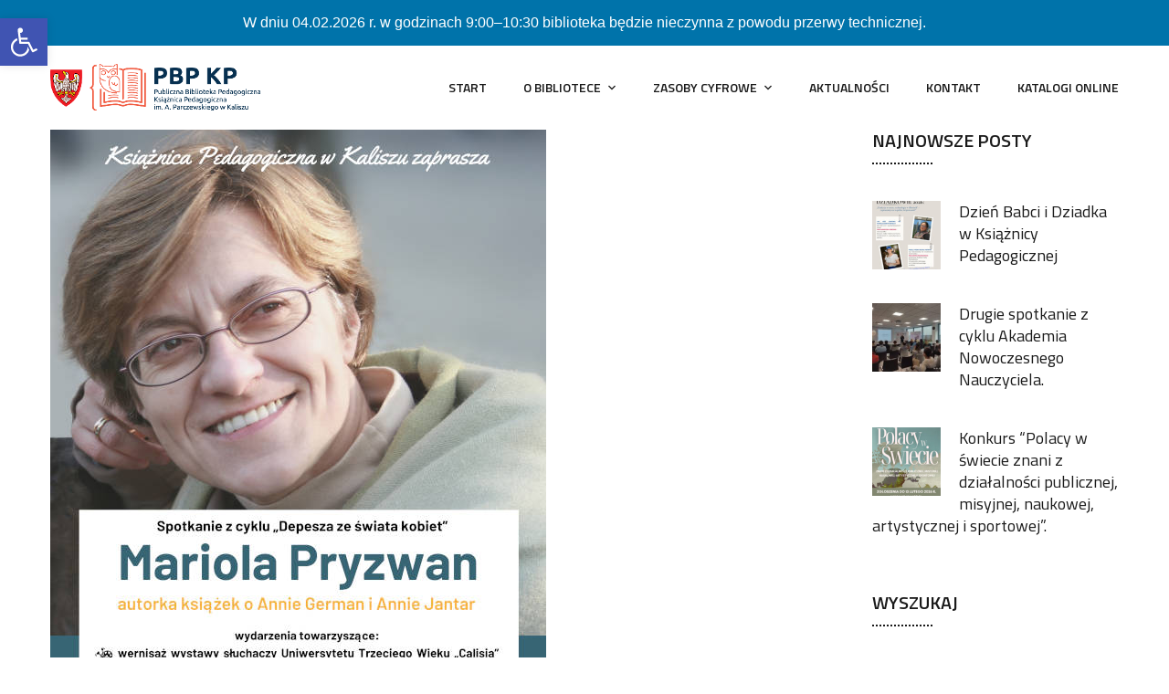

--- FILE ---
content_type: text/css
request_url: https://kp.kalisz.pl/wp-content/themes/theratio-child/style.css?ver=6.9
body_size: -16
content:
/*
Theme Name:     Theratio Child
Theme URI:      http://wpdemo.archiwp.com/theratio/
Description:    Make your modifications to [Parent Theme] in this child theme.
Author:         Oceanthemes
Author URI:     http://oceanthemes.net/
Version:        1.0
Template:       theratio
*/

@import url("../theratio/style.css");
 
/* =Theme customization starts here
------------------------------------------------------- */

#wpfront-notification-bar div.wpfront-message {
    font-size: 15px;
    padding: 20px;
}

--- FILE ---
content_type: text/css
request_url: https://kp.kalisz.pl/wp-content/uploads/elementor/css/post-44.css?ver=1729671947
body_size: 252
content:
.elementor-44 .elementor-element.elementor-element-49fe9605:not(.elementor-motion-effects-element-type-background), .elementor-44 .elementor-element.elementor-element-49fe9605 > .elementor-motion-effects-container > .elementor-motion-effects-layer{background-color:#FFFFFF;}.elementor-44 .elementor-element.elementor-element-49fe9605{border-style:solid;border-width:0px 0px 1px 0px;border-color:rgba(255, 255, 255, 0.2);transition:background 0.3s, border 0.3s, border-radius 0.3s, box-shadow 0.3s;margin-top:0px;margin-bottom:0px;padding:0px 0px 0px 0px;}.elementor-44 .elementor-element.elementor-element-49fe9605 > .elementor-background-overlay{transition:background 0.3s, border-radius 0.3s, opacity 0.3s;}.elementor-44 .elementor-element.elementor-element-20da557f .the-logo img{width:230px;height:91px;}.elementor-44 .elementor-element.elementor-element-163b2714.elementor-column > .elementor-widget-wrap{justify-content:flex-end;}.elementor-44 .elementor-element.elementor-element-597e8332 .main-navigation ul > li > a, .elementor-44 .elementor-element.elementor-element-597e8332 .main-navigation ul > li.menu-item-has-children > a:after{color:#1A1A1A;}.elementor-44 .elementor-element.elementor-element-597e8332 .main-navigation > ul > li > a:before{background-color:#1A1A1A;}.elementor-44 .elementor-element.elementor-element-597e8332 .vertical-main-navigation > ul > li > a, .elementor-44 .elementor-element.elementor-element-597e8332 .vertical-main-navigation > ul > li.menu-item-has-children > a:after{color:#1A1A1A;}.elementor-44 .elementor-element.elementor-element-597e8332 .main-navigation ul, .elementor-44 .elementor-element.elementor-element-597e8332 .vertical-main-navigation ul{font-weight:600;}.elementor-44 .elementor-element.elementor-element-597e8332 .main-navigation ul ul a, .elementor-44 .elementor-element.elementor-element-597e8332 .main-navigation ul ul > li.menu-item-has-children > a:after{color:#B6B6B6;}.elementor-44 .elementor-element.elementor-element-597e8332 .vertical-main-navigation ul li li a{color:#B6B6B6;}.elementor-44 .elementor-element.elementor-element-597e8332 .main-navigation ul ul a:hover, .elementor-44 .elementor-element.elementor-element-597e8332 .main-navigation ul ul li.current-menu-item > a{color:#FFFFFF;}.elementor-44 .elementor-element.elementor-element-597e8332 .main-navigation ul ul a:before{background:#FFFFFF;}.elementor-44 .elementor-element.elementor-element-597e8332 .vertical-main-navigation ul li li a:hover, .elementor-44 .elementor-element.elementor-element-597e8332 .vertical-main-navigation ul ul li.current-menu-item > a{color:#FFFFFF;}.elementor-44 .elementor-element.elementor-element-597e8332 .vertical-main-navigation:not(.no-line) ul li li a:before{background:#FFFFFF;}.elementor-44 .elementor-element.elementor-element-597e8332 .main-navigation ul ul a, .elementor-44 .elementor-element.elementor-element-597e8332 .vertical-main-navigation ul li li a{font-weight:400;}@media(min-width:768px){.elementor-44 .elementor-element.elementor-element-65a80319{width:30%;}.elementor-44 .elementor-element.elementor-element-163b2714{width:70%;}}

--- FILE ---
content_type: text/css
request_url: https://kp.kalisz.pl/wp-content/uploads/elementor/css/post-48.css?ver=1729671947
body_size: 62
content:
.elementor-48 .elementor-element.elementor-element-42836121:not(.elementor-motion-effects-element-type-background), .elementor-48 .elementor-element.elementor-element-42836121 > .elementor-motion-effects-container > .elementor-motion-effects-layer{background-color:#FFFFFF;}.elementor-48 .elementor-element.elementor-element-42836121{border-style:solid;border-width:0px 0px 1px 0px;border-color:rgba(255, 255, 255, 0.2);box-shadow:1px 0px 10px 0px rgba(255, 255, 255, 0.1);transition:background 0.3s, border 0.3s, border-radius 0.3s, box-shadow 0.3s;}.elementor-48 .elementor-element.elementor-element-42836121 > .elementor-background-overlay{transition:background 0.3s, border-radius 0.3s, opacity 0.3s;}.elementor-48 .elementor-element.elementor-element-4a13886f .the-logo img{height:76px;}.elementor-48 .elementor-element.elementor-element-2e2fda34.elementor-column > .elementor-widget-wrap{justify-content:flex-end;}.elementor-48 .elementor-element.elementor-element-42453b5 .mmenu-toggle button{color:#1F0050;}.elementor-48 .elementor-element.elementor-element-42453b5 > .elementor-widget-container{padding:0px 15px 0px 0px;}@media(max-width:767px){.elementor-48 .elementor-element.elementor-element-698eb75a{width:52%;}.elementor-48 .elementor-element.elementor-element-2e2fda34{width:48%;}}

--- FILE ---
content_type: text/css
request_url: https://kp.kalisz.pl/wp-content/uploads/elementor/css/post-35.css?ver=1746708852
body_size: 668
content:
.elementor-35 .elementor-element.elementor-element-2a88105:not(.elementor-motion-effects-element-type-background), .elementor-35 .elementor-element.elementor-element-2a88105 > .elementor-motion-effects-container > .elementor-motion-effects-layer{background-color:#073050;}.elementor-35 .elementor-element.elementor-element-2a88105{transition:background 0.3s, border 0.3s, border-radius 0.3s, box-shadow 0.3s;padding:70px 0px 30px 0px;}.elementor-35 .elementor-element.elementor-element-2a88105 > .elementor-background-overlay{transition:background 0.3s, border-radius 0.3s, opacity 0.3s;}.elementor-35 .elementor-element.elementor-element-7c0c69b5{text-align:left;}.elementor-35 .elementor-element.elementor-element-7c0c69b5 .elementor-heading-title{color:#FFFFFF;letter-spacing:1px;}.elementor-35 .elementor-element.elementor-element-7c0c69b5 > .elementor-widget-container{padding:20px 0px 40px 0px;}.elementor-35 .elementor-element.elementor-element-53ebb271 .elementor-icon-list-items:not(.elementor-inline-items) .elementor-icon-list-item:not(:last-child){padding-bottom:calc(20px/2);}.elementor-35 .elementor-element.elementor-element-53ebb271 .elementor-icon-list-items:not(.elementor-inline-items) .elementor-icon-list-item:not(:first-child){margin-top:calc(20px/2);}.elementor-35 .elementor-element.elementor-element-53ebb271 .elementor-icon-list-items.elementor-inline-items .elementor-icon-list-item{margin-right:calc(20px/2);margin-left:calc(20px/2);}.elementor-35 .elementor-element.elementor-element-53ebb271 .elementor-icon-list-items.elementor-inline-items{margin-right:calc(-20px/2);margin-left:calc(-20px/2);}body.rtl .elementor-35 .elementor-element.elementor-element-53ebb271 .elementor-icon-list-items.elementor-inline-items .elementor-icon-list-item:after{left:calc(-20px/2);}body:not(.rtl) .elementor-35 .elementor-element.elementor-element-53ebb271 .elementor-icon-list-items.elementor-inline-items .elementor-icon-list-item:after{right:calc(-20px/2);}.elementor-35 .elementor-element.elementor-element-53ebb271 .elementor-icon-list-icon i{color:#FFFFFF;transition:color 0.3s;}.elementor-35 .elementor-element.elementor-element-53ebb271 .elementor-icon-list-icon svg{fill:#FFFFFF;transition:fill 0.3s;}.elementor-35 .elementor-element.elementor-element-53ebb271{--e-icon-list-icon-size:18px;--icon-vertical-offset:0px;}.elementor-35 .elementor-element.elementor-element-53ebb271 .elementor-icon-list-icon{padding-right:10px;}.elementor-35 .elementor-element.elementor-element-53ebb271 .elementor-icon-list-item > .elementor-icon-list-text, .elementor-35 .elementor-element.elementor-element-53ebb271 .elementor-icon-list-item > a{font-family:"Raleway", Sans-serif;font-size:15px;line-height:18px;}.elementor-35 .elementor-element.elementor-element-53ebb271 .elementor-icon-list-text{color:#FFFFFF;transition:color 0.3s;}.elementor-35 .elementor-element.elementor-element-53ebb271 .elementor-icon-list-item:hover .elementor-icon-list-text{color:#FFFFFF;}.elementor-35 .elementor-element.elementor-element-14523747{text-align:center;}.elementor-35 .elementor-element.elementor-element-14523747 .elementor-heading-title{color:#FFFFFF;letter-spacing:1px;}.elementor-35 .elementor-element.elementor-element-14523747 > .elementor-widget-container{padding:20px 0px 20px 0px;}.elementor-35 .elementor-element.elementor-element-20762fb{--spacer-size:10px;}.elementor-35 .elementor-element.elementor-element-123d57eb{margin-top:30px;margin-bottom:0px;}.elementor-35 .elementor-element.elementor-element-75211c63 > .elementor-element-populated{margin:0px 0px 0px 0px;--e-column-margin-right:0px;--e-column-margin-left:0px;}.elementor-35 .elementor-element.elementor-element-5037a8e7 > .elementor-widget-container{margin:0px 0px 0px 0px;}.elementor-35 .elementor-element.elementor-element-dcee858{text-align:center;}.elementor-35 .elementor-element.elementor-element-dcee858 > .elementor-widget-container{margin:10px 0px 0px 0px;}.elementor-35 .elementor-element.elementor-element-6e55b696 > .elementor-widget-container{margin:0px 0px 0px 0px;}.elementor-35 .elementor-element.elementor-element-ee7beaf > .elementor-widget-container{margin:0px 0px 0px 0px;}.elementor-35 .elementor-element.elementor-element-353b55eb{color:#FFFFFF;}.elementor-35 .elementor-element.elementor-element-092c9ed{--spacer-size:10px;}.elementor-35 .elementor-element.elementor-element-97f2a47{--spacer-size:10px;}.elementor-35 .elementor-element.elementor-element-b43bda4{--spacer-size:10px;}.elementor-35 .elementor-element.elementor-element-8c80b6c{--spacer-size:10px;}.elementor-35 .elementor-element.elementor-element-b6a69e0{--spacer-size:10px;}.elementor-35 .elementor-element.elementor-element-71d900c > .elementor-container > .elementor-column > .elementor-widget-wrap{align-content:center;align-items:center;}.elementor-35 .elementor-element.elementor-element-71d900c:not(.elementor-motion-effects-element-type-background), .elementor-35 .elementor-element.elementor-element-71d900c > .elementor-motion-effects-container > .elementor-motion-effects-layer{background-color:#03233C;}.elementor-35 .elementor-element.elementor-element-71d900c{border-style:solid;border-width:1px 0px 0px 0px;border-color:#313131;transition:background 0.3s, border 0.3s, border-radius 0.3s, box-shadow 0.3s;padding:30px 0px 30px 0px;}.elementor-35 .elementor-element.elementor-element-71d900c > .elementor-background-overlay{transition:background 0.3s, border-radius 0.3s, opacity 0.3s;}.elementor-35 .elementor-element.elementor-element-368e29fe{color:#FFFFFF;font-size:15px;}@media(min-width:768px){.elementor-35 .elementor-element.elementor-element-7bbe54ed{width:50%;}.elementor-35 .elementor-element.elementor-element-690d0daa{width:16.332%;}}@media(max-width:1024px) and (min-width:768px){.elementor-35 .elementor-element.elementor-element-fc89133{width:50%;}.elementor-35 .elementor-element.elementor-element-133557e9{width:50%;}.elementor-35 .elementor-element.elementor-element-345cbf7e{width:50%;}}@media(max-width:1024px){.elementor-35 .elementor-element.elementor-element-fc89133 > .elementor-element-populated{margin:0px 0px 30px 0px;--e-column-margin-right:0px;--e-column-margin-left:0px;}.elementor-35 .elementor-element.elementor-element-345cbf7e > .elementor-element-populated{margin:0px 0px 30px 0px;--e-column-margin-right:0px;--e-column-margin-left:0px;}}@media(max-width:767px){.elementor-35 .elementor-element.elementor-element-2a88105{padding:80px 0px 20px 0px;}.elementor-35 .elementor-element.elementor-element-7c0c69b5{text-align:center;}.elementor-35 .elementor-element.elementor-element-14523747{text-align:center;}.elementor-35 .elementor-element.elementor-element-71d900c{padding:50px 0px 80px 0px;}.elementor-35 .elementor-element.elementor-element-368e29fe{text-align:center;}.elementor-35 .elementor-element.elementor-element-368e29fe > .elementor-widget-container{padding:0px 0px 13px 0px;}}

--- FILE ---
content_type: text/javascript
request_url: https://kp.kalisz.pl/wp-content/themes/theratio/js/elementor.js?ver=20180910
body_size: 4000
content:
( function( $ ) {
    'use strict';

    /* Check rtl isotope*/
    function rtl_isotop() {
        if ( $( 'body' ).hasClass( 'rtl' ) ) {
           return false;
        } else {
           return true;
        }
    };

    /* --------------------------------------------------
     * counter
     * --------------------------------------------------*/
    var icounter = function () {
        $('.ot-counter[data-counter]').each( function () {
            var scrollTop   = $(document).scrollTop() + $(window).height();
            var counter     = $(this).find('span.num'),
                countTo     = counter.attr('data-to'),
                during      = parseInt( counter.attr('data-time') );

            if ( scrollTop > counter.offset().top + counter.height() ) {
                $(this).removeAttr('data-counter');
                $({
                    countNum: counter.text()
                }).animate({
                    countNum: countTo
                },
                {
                    duration: during,
                    easing: 'swing',
                    step: function() {
                        counter.text(Math.floor(this.countNum));
                    },
                    complete: function() {
                        counter.text(this.countNum);
                    }
                });
            }
        });
    };

    var counter = function () {
        icounter();
    };

    /* --------------------------------------------------
    * testimonials
    * --------------------------------------------------*/
    var testimonialSlider = function ($scope, $) {
        $scope.find('.ot-testimonials-slider-s1').each( function () {
            var swiperContainer = $(this),
                sliderSettings = swiperContainer.data('slider_options');
            
            var config = {
                slidesPerView:  1,
                spaceBetween: 30,
                loop: true,
                speed: 800,
                slidesPerGroup: parseInt(sliderSettings.slides_scroll_desktop),
                pagination: {
                    el: swiperContainer.find('.octf-swiper-pagination'),
                    clickable: true,
                },
                navigation: {
                    nextEl: swiperContainer.find('.octf-swiper-button-next'),
                    prevEl: swiperContainer.find('.octf-swiper-button-prev'),
                },
                breakpoints: {
                    360: {
                        slidesPerView: parseInt(sliderSettings.slides_show_mobile),
                        slidesPerGroup: parseInt(sliderSettings.slides_scroll_mobile),
                    },
                    768: {
                        slidesPerView: parseInt(sliderSettings.slides_show_tablet),
                        slidesPerGroup: parseInt(sliderSettings.slides_scroll_tablet),
                    },
                    1024: {
                        slidesPerView: parseInt(sliderSettings.slides_show_desktop),
                        slidesPerGroup: parseInt(sliderSettings.slides_scroll_desktop),
                    },
                }
            }
            // if ( window.elementorFrontend ) {
            //     if ( window.elementorFrontend.isEditMode() ) {
            //         OTInitSwiper( swiperContainer, config );
            //     } else {
            //         elementorFrontend.on('components:init', () => {
            //             OTInitSwiper( swiperContainer, config );
            //         });
            //     }
            // } else {
            //     OTInitSwiper( swiperContainer, config );
            // }
            OTInitSwiper( swiperContainer, config );
        });
    };

    /* --------------------------------------------------
    * testimonials 2
    * --------------------------------------------------*/
    var testimonialSlider2 = function ($scope, $) {
        $scope.find('.ot-testimonials-slider-s2').each( function () {
            var swiperContainer = $(this),
                sliderSettings = swiperContainer.data('slider_options'),
                speed = swiperContainer.data('effect') == 'fade' ? 0 : 800;
            
            var config = {
                slidesPerView:  1,
                spaceBetween: 30,
                loop: true,
                speed: speed,
                slidesPerGroup: parseInt(sliderSettings.slides_scroll_desktop),
                effect: swiperContainer.data('effect'),
                fadeEffect: {
                    crossFade: true
                },
                pagination: {
                    el: swiperContainer.find('.octf-swiper-pagination'),
                    clickable: true
                },
                navigation: {
                    nextEl: swiperContainer.find('.octf-swiper-button-next'),
                    prevEl: swiperContainer.find('.octf-swiper-button-prev')
                },
                breakpoints: {
                    360: {
                        slidesPerView: parseInt(sliderSettings.slides_show_mobile),
                        slidesPerGroup: parseInt(sliderSettings.slides_scroll_mobile)
                    },
                    768: {
                        slidesPerView: parseInt(sliderSettings.slides_show_tablet),
                        slidesPerGroup: parseInt(sliderSettings.slides_scroll_tablet)
                    },
                    1024: {
                        slidesPerView: parseInt(sliderSettings.slides_show_desktop),
                        slidesPerGroup: parseInt(sliderSettings.slides_scroll_desktop)
                    },
                }
            }
            /*Swiper Init*/
            OTInitSwiper( swiperContainer, config );
        });
    };

    /* --------------------------------------------------
    * testimonials 3
    * --------------------------------------------------*/
    var testimonialSlider3 = function ($scope, $) {
        $scope.find('.ot-testimonials-slider-s3').each( function () {
            var swiperContainer = $(this),
                sliderSettings = swiperContainer.data('slider_options');
            
            var config = {
                slidesPerView:  1,
                spaceBetween: 30,
                loop: true,
                speed: 800,
                slidesPerGroup: parseInt(sliderSettings.slides_scroll_desktop),
                effect: swiperContainer.data('effect'),
                fadeEffect: {
                    crossFade: true,
                },
                pagination: {
                    el: swiperContainer.find('.octf-swiper-pagination'),
                    clickable: true,
                },
                navigation: {
                    nextEl: swiperContainer.find('.octf-swiper-button-next'),
                    prevEl: swiperContainer.find('.octf-swiper-button-prev'),
                },
                breakpoints: {
                    360: {
                        slidesPerView: parseInt(sliderSettings.slides_show_mobile),
                        slidesPerGroup: parseInt(sliderSettings.slides_scroll_mobile),
                    },
                    768: {
                        slidesPerView: parseInt(sliderSettings.slides_show_tablet),
                        slidesPerGroup: parseInt(sliderSettings.slides_scroll_tablet),
                    },
                    1024: {
                        slidesPerView: parseInt(sliderSettings.slides_show_desktop),
                        slidesPerGroup: parseInt(sliderSettings.slides_scroll_desktop),
                    },
                }
            }
            
            /*Swiper Init*/
            OTInitSwiper( swiperContainer, config );
        });
    };

    /* --------------------------------------------------
    * Image Carousel
    * --------------------------------------------------*/
    var imageCarousel = function ($scope, $) {
        $scope.find('.image-carousel').each( function () {
            var swiperContainer  = $(this),
                sliderSettings = swiperContainer.data('slider_options');

            var config = {
                slidesPerView:  1,
                spaceBetween: parseInt(sliderSettings.margin_desktop),
                loop: true,
                speed: 800,
                slidesPerGroup: parseInt(sliderSettings.slides_scroll_desktop),
                autoplay: {
                    delay: 6000,
                    disableOnInteraction: false,
                },
                pagination: {
                    el: swiperContainer.find('.octf-swiper-pagination'),
                    clickable: true,
                },
                navigation: {
                    nextEl: swiperContainer.find('.octf-swiper-button-next'),
                    prevEl: swiperContainer.find('.octf-swiper-button-prev'),
                },
                breakpoints: {
                    360: {
                        slidesPerView: parseInt(sliderSettings.slides_show_mobile),
                        slidesPerGroup: parseInt(sliderSettings.slides_scroll_mobile),
                        spaceBetween: parseInt(sliderSettings.margin_mobile),
                    },
                    768: {
                        slidesPerView: parseInt(sliderSettings.slides_show_tablet),
                        slidesPerGroup: parseInt(sliderSettings.slides_scroll_tablet),
                        spaceBetween: parseInt(sliderSettings.margin_tablet),
                    },
                    1024: {
                        slidesPerView: parseInt(sliderSettings.slides_show_desktop),
                        slidesPerGroup: parseInt(sliderSettings.slides_scroll_desktop),
                        spaceBetween: parseInt(sliderSettings.margin_desktop),
                    },
                }
            }

            /*Swiper Init*/
            OTInitSwiper( swiperContainer, config );                                   
        });
    };    

    /* --------------------------------------------------
    * team carousel
    * --------------------------------------------------*/
    var teamCarousel = function ($scope, $) {
        $scope.find('.team-slider').each( function () {
            var swiperContainer = $(this),
                sliderSettings = swiperContainer.data('slider_options');
            
            var config = {
                slidesPerView:  1,
                spaceBetween: parseInt(sliderSettings.margin_desktop),
                loop: true,
                speed: 800,
                slidesPerGroup: parseInt(sliderSettings.slides_scroll_desktop),
                pagination: {
                    el: swiperContainer.find('.octf-swiper-pagination'),
                    clickable: true,
                },
                navigation: {
                    nextEl: swiperContainer.find('.octf-swiper-button-next'),
                    prevEl: swiperContainer.find('.octf-swiper-button-prev'),
                },
                breakpoints: {
                    360: {
                        slidesPerView: parseInt(sliderSettings.slides_show_mobile),
                        slidesPerGroup: parseInt(sliderSettings.slides_scroll_mobile),
                    },
                    768: {
                        slidesPerView: parseInt(sliderSettings.slides_show_tablet),
                        slidesPerGroup: parseInt(sliderSettings.slides_scroll_tablet),
                    },
                    1024: {
                        slidesPerView: parseInt(sliderSettings.slides_show_desktop),
                        slidesPerGroup: parseInt(sliderSettings.slides_scroll_desktop),
                    },
                }
            }

            /*Swiper Init*/
            OTInitSwiper( swiperContainer, config );
        });
    };

    /* --------------------------------------------------
    * blog carousel
    * --------------------------------------------------*/
    var blogCarousel = function ($scope, $) {
        $scope.find('.blog-slider').each( function () {
            var swiperContainer = $(this),
                sliderSettings = swiperContainer.data('slider_options');
            
            var config = {
                slidesPerView:  1,
                spaceBetween: parseInt(sliderSettings.margin_desktop),
                loop: false,
                speed: 800,
                watchOverflow: true,
                slidesPerGroup: parseInt(sliderSettings.slides_scroll_desktop),
                pagination: {
                    el: swiperContainer.find('.octf-swiper-pagination'),
                    clickable: true,
                },
                navigation: {
                    nextEl: swiperContainer.find('.octf-swiper-button-next'),
                    prevEl: swiperContainer.find('.octf-swiper-button-prev'),
                },
                breakpoints: {
                    360: {
                        slidesPerView: parseInt(sliderSettings.slides_show_mobile),
                        slidesPerGroup: parseInt(sliderSettings.slides_scroll_mobile),
                        spaceBetween: parseInt(sliderSettings.margin_mobile),
                    },
                    768: {
                        slidesPerView: parseInt(sliderSettings.slides_show_tablet),
                        slidesPerGroup: parseInt(sliderSettings.slides_scroll_tablet),
                        spaceBetween: parseInt(sliderSettings.margin_tablet),
                    },
                    1024: {
                        slidesPerView: parseInt(sliderSettings.slides_show_desktop),
                        slidesPerGroup: parseInt(sliderSettings.slides_scroll_desktop),
                        spaceBetween: parseInt(sliderSettings.margin_desktop),
                    },
                }
            }

            /*Swiper Init*/
            OTInitSwiper( swiperContainer, config );
        });
    };

    /* --------------------------------------------------
    * project carousel
    * --------------------------------------------------*/
    var latestProjectCarousel = function ($scope, $) {
        $scope.find('.project-slider').each( function () {
            var swiperContainer = $(this),
                sliderSettings = swiperContainer.data('slider_options');
            
            var config = {
                slidesPerView: parseInt(sliderSettings.slides_show_desktop),
                slidesPerGroup: parseInt(sliderSettings.slides_scroll_desktop),
                loop: false,
                watchOverflow: true,
                autoplay: {
                    delay: 6000,
                    disableOnInteraction: false,
                },
                speed: 800,
                spaceBetween: parseInt(sliderSettings.margin_desktop),
                pagination: {
                    el: swiperContainer.find('.octf-swiper-pagination'),
                    clickable: true,
                },
                navigation: {
                    nextEl: swiperContainer.find('.octf-swiper-button-next'),
                    prevEl: swiperContainer.find('.octf-swiper-button-prev'),
                },
                breakpoints: {
                    360: {
                        slidesPerView: parseInt(sliderSettings.slides_show_mobile),
                        slidesPerGroup: parseInt(sliderSettings.slides_scroll_mobile),
                        spaceBetween: parseInt(sliderSettings.margin_mobile),
                    },
                    768: {
                        slidesPerView: parseInt(sliderSettings.slides_show_tablet),
                        slidesPerGroup: parseInt(sliderSettings.slides_scroll_tablet),
                        spaceBetween: parseInt(sliderSettings.margin_tablet),
                    },
                    1024: {
                        slidesPerView: parseInt(sliderSettings.slides_show_desktop),
                        slidesPerGroup: parseInt(sliderSettings.slides_scroll_desktop),
                        spaceBetween: parseInt(sliderSettings.margin_desktop),
                    },
                }
            }

            /*Swiper Init*/
            OTInitSwiper( swiperContainer, config );
        });
    };

    function OTInitSwiper(swiperContainer, config, elementorFrontend = false) {
        if ( 'undefined' === typeof Swiper ) {
            const asyncSwiper = window.elementorFrontend.utils.swiper;
            new asyncSwiper( swiperContainer, config ).then( ( newSwiperInstance ) => {
                var mySwiper = newSwiperInstance;
            });
        } else {
            var mySwiper = new Swiper( swiperContainer, config );
        }
    }

    /* --------------------------------------------------
    * accordions
    * --------------------------------------------------*/
    var customAccordions = function ($scope, $) {
        $scope.find('.ot-accordions').each( function () {
            var selector = $(this),
                content = selector.find('.acc-content'),
                header  = selector.find('.acc-toggle');

            header.off("click");

            header.each(function(){
                if ($(this).data('default') == 'yes') {
                    $(this).next().addClass('active').slideDown(300);
                    $(this).parent().addClass('current');
                }
            });

            header.on('click', function(e){
                e.preventDefault();
                var $this = $(this);

                $this.next().toggleClass('active').slideToggle(300);
                $this.parent().toggleClass('current');
                content.not($this.next()).slideUp(300);
                header.not($this).parent().removeClass('current');
            });
        });
    };

    /* --------------------------------------------------
    * tabs
    * --------------------------------------------------*/
    var customTabs = function ($scope, $) {

        $scope.find('.ot-tabs').each(function() {
            var selector = $(this),
                tabs     = selector.find('.tabs-heading li'),
                content  = selector.find('.tab-content');
            tabs.first().addClass('current');
            content.first().addClass('current');

            tabs.on( 'click', function(){
                var tab_id = $(this).attr('data-tab');
                $(this).siblings().removeClass('current');
                $(this).parents('.ot-tabs').find('.tab-content').removeClass('current');
                $(this).addClass('current');
                $("#"+tab_id).addClass('current');
            });
        });

        
    };

    /* --------------------------------------------------
    * Process
    * --------------------------------------------------*/
    var processTabs = function ($scope, $) {
        $scope.find('.ot-process[data-tab]').each(function(){
            var selector = $(this);
            selector.find('.process_nav li').first().addClass('current');
            selector.find('.process-des div.process-des-item').hide();
            selector.find('.process-des div.process-des-item').first().show();
            selector.find('.process_nav li').on( 'click', function(){
                $(this).parent().find('li').removeClass('current');
                $(this).addClass('current');
                $(this).parents('.ot-process').find('.process-des div.process-des-item').hide();

                var index = $(this).index();
                $(this).parents('.ot-process').find('.process-des div.process-des-item:eq(' + index + ')').fadeIn(300);
            });
        });
    };

    /* --------------------------------------------------
     * progress bar
     * --------------------------------------------------*/
    function lineProgress() {
        $('.ot-progress:not([data-processed])').each(function() {
            var bar = $(this),
                line = bar.find(".progress-bar"),
                progressEnd = bar.data('percent'),
                percent = bar.find('.ppercent');
            var scrollTop = $(document).scrollTop() + $(window).height();

            if ( scrollTop >  bar.offset().top +  bar.height() ) {
                bar.attr("data-processed", "true");
                line.css("width", (bar.outerWidth() * (progressEnd / 100)) + "px");

                for (var i = 0; i <= 50; i++) {
                    (function (count) {
                        setTimeout(function () {
                            percent.html(Math.round((progressEnd / 50) * count) + "%");
                        }, 30 * count);
                    })(i);
                }
            }
        });
    };

    /* ## Progress bar size */

    function lineProgressSize() {
        $('.ot-progress[data-processed]').each(function () {
            var bar = $(this);
            var line = bar.find(".progress-bar");
            var progressEnd = parseInt(bar.data('percent'));

            line.css("width", (bar.outerWidth() * (progressEnd / 100)) + "px");
        
        });
    }

    function circleProgress() {
        $('.circle-progress:not([data-processed])').each(function() {
            var circle    = $(this),
                bar_color = circle.data('color'),
                bar_hei   = circle.data('height'),
                bar_size  = circle.data('size');
            var scrollTop = $(document).scrollTop() + $(window).height();
            if ( scrollTop >  circle.offset().top +  circle.height() ) {
                circle.attr("data-processed", "true");
                circle.find('.inner-bar').easyPieChart({
                    barColor: bar_color,
                    trackColor: false,
                    scaleColor: false,
                    lineCap: 'square',
                    lineWidth: bar_hei,
                    size: bar_size,
                    animate: 1000,
                    onStart: $.noop,
                    onStop: $.noop,
                    /*easing: 'easeInOut',*/
                    onStep: function(from, to, percent) {
                        $(this.el).find('.percent').text(Math.round(percent) + '%');
                    }
                });
            }
        });
    };
    
    var progressBar = function () {
        lineProgress();
        circleProgress();
    };

    /* --------------------------------------------------
    * message box
    * --------------------------------------------------*/
    var messageBox = function($scope, $){
        $scope.find('.message-box').each( function(){
            var selector = $(this),
                close = selector.find('>i');
            close.on('click', function() {
                $scope.fadeOut();
            });
        });
    };

    /* --------------------------------------------------
    * post grid isotope
    * --------------------------------------------------*/
    var postGrid = function ($scope, $) {   
        $('.blog-grid').each( function(){
            var container = $(this); 
            container.isotope({ 
                itemSelector : '.masonry-post-item', 
                isOriginLeft: rtl_isotop(),
                percentPosition: true,
            });
        });        
    };

    /* --------------------------------------------------
	* projects filter isotope
	* --------------------------------------------------*/
    var projectsFilter = function () {
        function updateFilter() {
            $('.project_filters a').each(function() {
                var data_filter = this.getAttribute('data-filter');
                var num = $(this)
                    .closest('.project-filter-wrapper')
                    .find('.project-item')
                    .filter(data_filter).length;
                $(this)
                    .find('.filter-count')
                    .text( num );
            });
        }
        $('.projects-grid:not(.project-slider)').each( function(){
            var $container = $(this); 
            $container.isotope({ 
                itemSelector : '.project-item', 
                isOriginLeft: rtl_isotop(),
                animationEngine : 'css',
                masonry: {
                    columnWidth: '.grid-sizer'
                },
                layoutMode: 'fitRows',
            });
    
            var $optionSets  = $(this).closest('.project-filter-wrapper').find('.project_filters'),
                $optionLinks = $optionSets.find('a');
    
            $optionLinks.on('click', function(){
                var $this = $(this);
    
                if ( $this.hasClass('selected') ) {
                    return false;
                }
                var $optionSet = $this.parents('.project_filters');
                    $optionSet.find('.selected').removeClass('selected');
                    $this.addClass('selected');
    
                var selector = $(this).attr('data-filter');
                    $container.isotope({ 
                        filter: selector 
                    });
                return false;
            });
            /* popup gallery */
            if( $container.hasClass('img-popup') ){
                if( $container.hasClass('style-6') ){
                    var all_links = document.querySelectorAll('h5 a.title-link');
                    for(var i=0; i<all_links.length; i++){
                        all_links[i].removeAttribute("href");
                    }
                }
                $('.img-popup').lightGallery({
                    selector: '.style-3 .projects-thumbnail, .style-4 .projects-thumbnail, .style-6 h5 a',
                    share: false,
                    pager: false,
                    thumbnail: false
                }); 
            }
            /* count filters */
            updateFilter();
        });
    };

    /* --------------------------------------------------
	* image gallery
    * --------------------------------------------------*/
    var imageGallery = function ($scope, $) {
        $scope.find('.image-gallery').each( function(){
            var selector = $(this),
                popup   = selector.find('.gallery-icon > a');
            popup.append('<span class="overlay"><i class="ot-flaticon-add"></i></span>');
            selector.lightGallery({
                selector: popup,
                share: false,
                pager: false,
            });
        });
    };

    /* --------------------------------------------------
    * video popup
    * --------------------------------------------------*/
    var videoPopup = function ($scope, $) {
        $scope.find('.video-popup').each( function(){
            var selector = $(this),
                videoItem = selector.find('>div');
            selector.lightGallery({
                selector: videoItem,
            });
        });
    };

    /* --------------------------------------------------
    * image service box popup
    * --------------------------------------------------*/
    var imageServiceBox = function ($scope, $) {
        $scope.find('.service-box').each( function(){
            var selector = $(this),
                imgPopup = selector.find('.image-box > div');
            selector.lightGallery({
                selector: imgPopup,
                share: false,
                pager: false,
            });
        });
    };

    /* --------------------------------------------------
    * coming soon
    * --------------------------------------------------*/
    var countDown = function($scope, $){
        $scope.find('.ot-countdown').each( function(){
            var selector = $(this),
                date     = selector.data('date'),
                zone     = selector.data('zone'),
                day      = selector.data('day'),
                days     = selector.data('days'),
                hour     = selector.data('hour'),
                hours    = selector.data('hours'),
                min      = selector.data('min'),
                mins     = selector.data('mins'),
                second   = selector.data('second'),
                seconds  = selector.data('seconds');
            selector.countdown({
                date: date,
                offset: zone,
                day: day,
                days: days,
                hour: hour,
                hours: hours,
                minute: min,
                minutes: mins,
                second: second,
                seconds: seconds
            }, function () {
                alert('Done!');
            });
        });
    };
    
    /* --------------------------------------------------
    * social team
    * --------------------------------------------------*/
    var socialTeam = function( $scope, $ ){
        $scope.find('.team-wrap').each( function(){
            var selector = $(this).find('.team-social > span');
            selector.on('click', function(){
                $(this).parent().toggleClass('active');
            });
        });
    };

    /* --------------------------------------------------
    * Image Before After
    * --------------------------------------------------*/
    var beforeAfter = function ( $scope , $ ) {
        $scope.find('.twentytwenty-container').each( function(){
            var $selector     = $(this),
                orientation     = $selector.data('orientation'),
                before      = $selector.data('before'),
                after       = $selector.data('after'),
                before_size     = $selector.data('bsize');      
            $selector.twentytwenty({        
                default_offset_pct: before_size, 
                orientation: orientation, 
                before_label: before, 
                after_label: after, 
                no_overlay: false, 
                move_slider_on_hover: false, 
                move_with_handle_only: true, 
                click_to_move: true,
            });     
        }); 
    };

    /* --------------------------------------------------
    * handle after scroll/load/resize
    * --------------------------------------------------*/
    $(window).on('scroll', function() {
        lineProgress();
        circleProgress();
        icounter();
    });
    $(window).on('load', function () {
        lineProgress();
        circleProgress();
        icounter();
    });
    $(window).on('resize', function () {
        lineProgressSize();
    });

    /**
     * Elementor JS Hooks
     */
    $(window).on("elementor/frontend/init", function () {

        /*Counter*/
        elementorFrontend.hooks.addAction(
            "frontend/element_ready/icounter.default",
            counter
        );

        /*Testimonials*/
        elementorFrontend.hooks.addAction(
            "frontend/element_ready/itestimonials.default",
            testimonialSlider
        );

        /*Testimonials 2*/
        elementorFrontend.hooks.addAction(
            "frontend/element_ready/itestimonials2.default",
            testimonialSlider2
        );

        /*Testimonials 3*/
        elementorFrontend.hooks.addAction(
            "frontend/element_ready/itestimonials3.default",
            testimonialSlider3
        );

        /*Custom accordions*/
        elementorFrontend.hooks.addAction(
            "frontend/element_ready/iaccordions.default",
            customAccordions
        );

        /*Custom tabs*/
        elementorFrontend.hooks.addAction(
            "frontend/element_ready/itabs.default",
            customTabs
        );

        /*Process tabs*/
        elementorFrontend.hooks.addAction(
            "frontend/element_ready/iprocessbox.default",
            processTabs
        );

        /*Progress bar*/
        elementorFrontend.hooks.addAction(
            "frontend/element_ready/iprogress.default",
            progressBar
        );

        /*Image carousel*/
        elementorFrontend.hooks.addAction(
            "frontend/element_ready/theratio-image-carousel.default",
            imageCarousel
        );

        /*Blog carousel*/
        elementorFrontend.hooks.addAction(
            "frontend/element_ready/ipost_carousel.default",
            blogCarousel
        );

        /*Team carousel*/
        elementorFrontend.hooks.addAction(
            "frontend/element_ready/imembercarousel.default",
            teamCarousel
        );
        elementorFrontend.hooks.addAction(
            "frontend/element_ready/imembercarousel.default",
            socialTeam
        );

        /*Latest Project carousel*/
        elementorFrontend.hooks.addAction(
            "frontend/element_ready/irprojects.default",
            latestProjectCarousel
        );

        /*Message box*/
        elementorFrontend.hooks.addAction(
            "frontend/element_ready/imessagebox.default",
            messageBox
        );

        /*Post grid*/
        elementorFrontend.hooks.addAction(
            "frontend/element_ready/ipost_grid.default",
            postGrid
        );

        /*projects filter isotope*/
        elementorFrontend.hooks.addAction(
            "frontend/element_ready/ipfilter.default",
            projectsFilter
        );
        elementorFrontend.hooks.addAction(
            "frontend/element_ready/ipfilter_metro.default",
            projectsFilter
        );

        /*gallery*/
        elementorFrontend.hooks.addAction(
            "frontend/element_ready/igimages.default",
            imageGallery
        );

        /*video popup*/
        elementorFrontend.hooks.addAction(
            "frontend/element_ready/ivideopopup.default",
            videoPopup
        );

        /*Service box*/
        elementorFrontend.hooks.addAction(
            "frontend/element_ready/theratio-service-box.default",
            imageServiceBox
        );

        /*countdown*/
        elementorFrontend.hooks.addAction(
            "frontend/element_ready/icountdown.default",
            countDown
        );

        /*Team*/
        elementorFrontend.hooks.addAction(
            "frontend/element_ready/imember.default",
            socialTeam
        );

        /*Image Before After*/
        elementorFrontend.hooks.addAction(
            "frontend/element_ready/ibeforeafter.default",
            beforeAfter
        );
    });

} )( jQuery );